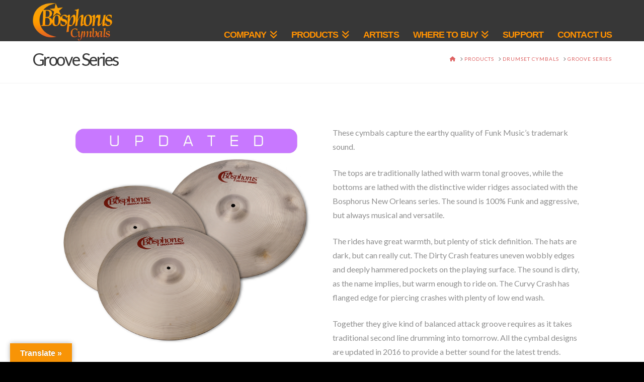

--- FILE ---
content_type: text/plain
request_url: https://www.google-analytics.com/j/collect?v=1&_v=j102&a=2054260044&t=pageview&_s=1&dl=https%3A%2F%2Fwww.bosphoruscymbals.com%2Fproducts%2Fdrumset-cymbals%2Fgroove-series%2F&ul=en-us%40posix&dt=Groove%20Series%20%7C%20Bosphorus%20Cymbals&sr=1280x720&vp=1280x720&_u=IEBAAEABAAAAACAAI~&jid=441474063&gjid=1608719999&cid=1423188708.1769900163&tid=UA-24092312-2&_gid=1354780815.1769900163&_r=1&_slc=1&z=1543806732
body_size: -452
content:
2,cG-1QQX3CL335